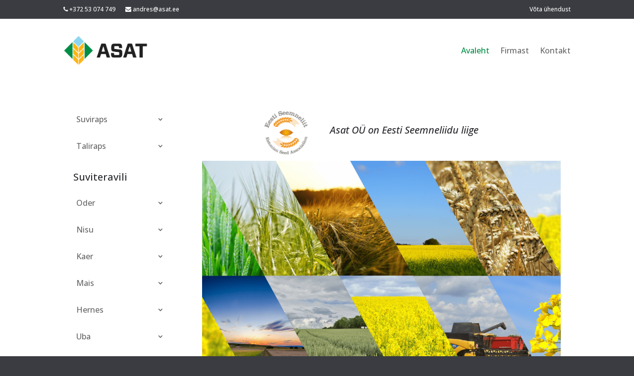

--- FILE ---
content_type: text/html; charset=utf-8
request_url: https://www.google.com/recaptcha/api2/anchor?ar=1&k=6LcrA6QpAAAAAAX-B3XZxhz5E2PVCAhtRc5sA30d&co=aHR0cHM6Ly9hc2F0LmVlOjQ0Mw..&hl=en&v=PoyoqOPhxBO7pBk68S4YbpHZ&size=invisible&anchor-ms=20000&execute-ms=30000&cb=sohw7zbe9lau
body_size: 48910
content:
<!DOCTYPE HTML><html dir="ltr" lang="en"><head><meta http-equiv="Content-Type" content="text/html; charset=UTF-8">
<meta http-equiv="X-UA-Compatible" content="IE=edge">
<title>reCAPTCHA</title>
<style type="text/css">
/* cyrillic-ext */
@font-face {
  font-family: 'Roboto';
  font-style: normal;
  font-weight: 400;
  font-stretch: 100%;
  src: url(//fonts.gstatic.com/s/roboto/v48/KFO7CnqEu92Fr1ME7kSn66aGLdTylUAMa3GUBHMdazTgWw.woff2) format('woff2');
  unicode-range: U+0460-052F, U+1C80-1C8A, U+20B4, U+2DE0-2DFF, U+A640-A69F, U+FE2E-FE2F;
}
/* cyrillic */
@font-face {
  font-family: 'Roboto';
  font-style: normal;
  font-weight: 400;
  font-stretch: 100%;
  src: url(//fonts.gstatic.com/s/roboto/v48/KFO7CnqEu92Fr1ME7kSn66aGLdTylUAMa3iUBHMdazTgWw.woff2) format('woff2');
  unicode-range: U+0301, U+0400-045F, U+0490-0491, U+04B0-04B1, U+2116;
}
/* greek-ext */
@font-face {
  font-family: 'Roboto';
  font-style: normal;
  font-weight: 400;
  font-stretch: 100%;
  src: url(//fonts.gstatic.com/s/roboto/v48/KFO7CnqEu92Fr1ME7kSn66aGLdTylUAMa3CUBHMdazTgWw.woff2) format('woff2');
  unicode-range: U+1F00-1FFF;
}
/* greek */
@font-face {
  font-family: 'Roboto';
  font-style: normal;
  font-weight: 400;
  font-stretch: 100%;
  src: url(//fonts.gstatic.com/s/roboto/v48/KFO7CnqEu92Fr1ME7kSn66aGLdTylUAMa3-UBHMdazTgWw.woff2) format('woff2');
  unicode-range: U+0370-0377, U+037A-037F, U+0384-038A, U+038C, U+038E-03A1, U+03A3-03FF;
}
/* math */
@font-face {
  font-family: 'Roboto';
  font-style: normal;
  font-weight: 400;
  font-stretch: 100%;
  src: url(//fonts.gstatic.com/s/roboto/v48/KFO7CnqEu92Fr1ME7kSn66aGLdTylUAMawCUBHMdazTgWw.woff2) format('woff2');
  unicode-range: U+0302-0303, U+0305, U+0307-0308, U+0310, U+0312, U+0315, U+031A, U+0326-0327, U+032C, U+032F-0330, U+0332-0333, U+0338, U+033A, U+0346, U+034D, U+0391-03A1, U+03A3-03A9, U+03B1-03C9, U+03D1, U+03D5-03D6, U+03F0-03F1, U+03F4-03F5, U+2016-2017, U+2034-2038, U+203C, U+2040, U+2043, U+2047, U+2050, U+2057, U+205F, U+2070-2071, U+2074-208E, U+2090-209C, U+20D0-20DC, U+20E1, U+20E5-20EF, U+2100-2112, U+2114-2115, U+2117-2121, U+2123-214F, U+2190, U+2192, U+2194-21AE, U+21B0-21E5, U+21F1-21F2, U+21F4-2211, U+2213-2214, U+2216-22FF, U+2308-230B, U+2310, U+2319, U+231C-2321, U+2336-237A, U+237C, U+2395, U+239B-23B7, U+23D0, U+23DC-23E1, U+2474-2475, U+25AF, U+25B3, U+25B7, U+25BD, U+25C1, U+25CA, U+25CC, U+25FB, U+266D-266F, U+27C0-27FF, U+2900-2AFF, U+2B0E-2B11, U+2B30-2B4C, U+2BFE, U+3030, U+FF5B, U+FF5D, U+1D400-1D7FF, U+1EE00-1EEFF;
}
/* symbols */
@font-face {
  font-family: 'Roboto';
  font-style: normal;
  font-weight: 400;
  font-stretch: 100%;
  src: url(//fonts.gstatic.com/s/roboto/v48/KFO7CnqEu92Fr1ME7kSn66aGLdTylUAMaxKUBHMdazTgWw.woff2) format('woff2');
  unicode-range: U+0001-000C, U+000E-001F, U+007F-009F, U+20DD-20E0, U+20E2-20E4, U+2150-218F, U+2190, U+2192, U+2194-2199, U+21AF, U+21E6-21F0, U+21F3, U+2218-2219, U+2299, U+22C4-22C6, U+2300-243F, U+2440-244A, U+2460-24FF, U+25A0-27BF, U+2800-28FF, U+2921-2922, U+2981, U+29BF, U+29EB, U+2B00-2BFF, U+4DC0-4DFF, U+FFF9-FFFB, U+10140-1018E, U+10190-1019C, U+101A0, U+101D0-101FD, U+102E0-102FB, U+10E60-10E7E, U+1D2C0-1D2D3, U+1D2E0-1D37F, U+1F000-1F0FF, U+1F100-1F1AD, U+1F1E6-1F1FF, U+1F30D-1F30F, U+1F315, U+1F31C, U+1F31E, U+1F320-1F32C, U+1F336, U+1F378, U+1F37D, U+1F382, U+1F393-1F39F, U+1F3A7-1F3A8, U+1F3AC-1F3AF, U+1F3C2, U+1F3C4-1F3C6, U+1F3CA-1F3CE, U+1F3D4-1F3E0, U+1F3ED, U+1F3F1-1F3F3, U+1F3F5-1F3F7, U+1F408, U+1F415, U+1F41F, U+1F426, U+1F43F, U+1F441-1F442, U+1F444, U+1F446-1F449, U+1F44C-1F44E, U+1F453, U+1F46A, U+1F47D, U+1F4A3, U+1F4B0, U+1F4B3, U+1F4B9, U+1F4BB, U+1F4BF, U+1F4C8-1F4CB, U+1F4D6, U+1F4DA, U+1F4DF, U+1F4E3-1F4E6, U+1F4EA-1F4ED, U+1F4F7, U+1F4F9-1F4FB, U+1F4FD-1F4FE, U+1F503, U+1F507-1F50B, U+1F50D, U+1F512-1F513, U+1F53E-1F54A, U+1F54F-1F5FA, U+1F610, U+1F650-1F67F, U+1F687, U+1F68D, U+1F691, U+1F694, U+1F698, U+1F6AD, U+1F6B2, U+1F6B9-1F6BA, U+1F6BC, U+1F6C6-1F6CF, U+1F6D3-1F6D7, U+1F6E0-1F6EA, U+1F6F0-1F6F3, U+1F6F7-1F6FC, U+1F700-1F7FF, U+1F800-1F80B, U+1F810-1F847, U+1F850-1F859, U+1F860-1F887, U+1F890-1F8AD, U+1F8B0-1F8BB, U+1F8C0-1F8C1, U+1F900-1F90B, U+1F93B, U+1F946, U+1F984, U+1F996, U+1F9E9, U+1FA00-1FA6F, U+1FA70-1FA7C, U+1FA80-1FA89, U+1FA8F-1FAC6, U+1FACE-1FADC, U+1FADF-1FAE9, U+1FAF0-1FAF8, U+1FB00-1FBFF;
}
/* vietnamese */
@font-face {
  font-family: 'Roboto';
  font-style: normal;
  font-weight: 400;
  font-stretch: 100%;
  src: url(//fonts.gstatic.com/s/roboto/v48/KFO7CnqEu92Fr1ME7kSn66aGLdTylUAMa3OUBHMdazTgWw.woff2) format('woff2');
  unicode-range: U+0102-0103, U+0110-0111, U+0128-0129, U+0168-0169, U+01A0-01A1, U+01AF-01B0, U+0300-0301, U+0303-0304, U+0308-0309, U+0323, U+0329, U+1EA0-1EF9, U+20AB;
}
/* latin-ext */
@font-face {
  font-family: 'Roboto';
  font-style: normal;
  font-weight: 400;
  font-stretch: 100%;
  src: url(//fonts.gstatic.com/s/roboto/v48/KFO7CnqEu92Fr1ME7kSn66aGLdTylUAMa3KUBHMdazTgWw.woff2) format('woff2');
  unicode-range: U+0100-02BA, U+02BD-02C5, U+02C7-02CC, U+02CE-02D7, U+02DD-02FF, U+0304, U+0308, U+0329, U+1D00-1DBF, U+1E00-1E9F, U+1EF2-1EFF, U+2020, U+20A0-20AB, U+20AD-20C0, U+2113, U+2C60-2C7F, U+A720-A7FF;
}
/* latin */
@font-face {
  font-family: 'Roboto';
  font-style: normal;
  font-weight: 400;
  font-stretch: 100%;
  src: url(//fonts.gstatic.com/s/roboto/v48/KFO7CnqEu92Fr1ME7kSn66aGLdTylUAMa3yUBHMdazQ.woff2) format('woff2');
  unicode-range: U+0000-00FF, U+0131, U+0152-0153, U+02BB-02BC, U+02C6, U+02DA, U+02DC, U+0304, U+0308, U+0329, U+2000-206F, U+20AC, U+2122, U+2191, U+2193, U+2212, U+2215, U+FEFF, U+FFFD;
}
/* cyrillic-ext */
@font-face {
  font-family: 'Roboto';
  font-style: normal;
  font-weight: 500;
  font-stretch: 100%;
  src: url(//fonts.gstatic.com/s/roboto/v48/KFO7CnqEu92Fr1ME7kSn66aGLdTylUAMa3GUBHMdazTgWw.woff2) format('woff2');
  unicode-range: U+0460-052F, U+1C80-1C8A, U+20B4, U+2DE0-2DFF, U+A640-A69F, U+FE2E-FE2F;
}
/* cyrillic */
@font-face {
  font-family: 'Roboto';
  font-style: normal;
  font-weight: 500;
  font-stretch: 100%;
  src: url(//fonts.gstatic.com/s/roboto/v48/KFO7CnqEu92Fr1ME7kSn66aGLdTylUAMa3iUBHMdazTgWw.woff2) format('woff2');
  unicode-range: U+0301, U+0400-045F, U+0490-0491, U+04B0-04B1, U+2116;
}
/* greek-ext */
@font-face {
  font-family: 'Roboto';
  font-style: normal;
  font-weight: 500;
  font-stretch: 100%;
  src: url(//fonts.gstatic.com/s/roboto/v48/KFO7CnqEu92Fr1ME7kSn66aGLdTylUAMa3CUBHMdazTgWw.woff2) format('woff2');
  unicode-range: U+1F00-1FFF;
}
/* greek */
@font-face {
  font-family: 'Roboto';
  font-style: normal;
  font-weight: 500;
  font-stretch: 100%;
  src: url(//fonts.gstatic.com/s/roboto/v48/KFO7CnqEu92Fr1ME7kSn66aGLdTylUAMa3-UBHMdazTgWw.woff2) format('woff2');
  unicode-range: U+0370-0377, U+037A-037F, U+0384-038A, U+038C, U+038E-03A1, U+03A3-03FF;
}
/* math */
@font-face {
  font-family: 'Roboto';
  font-style: normal;
  font-weight: 500;
  font-stretch: 100%;
  src: url(//fonts.gstatic.com/s/roboto/v48/KFO7CnqEu92Fr1ME7kSn66aGLdTylUAMawCUBHMdazTgWw.woff2) format('woff2');
  unicode-range: U+0302-0303, U+0305, U+0307-0308, U+0310, U+0312, U+0315, U+031A, U+0326-0327, U+032C, U+032F-0330, U+0332-0333, U+0338, U+033A, U+0346, U+034D, U+0391-03A1, U+03A3-03A9, U+03B1-03C9, U+03D1, U+03D5-03D6, U+03F0-03F1, U+03F4-03F5, U+2016-2017, U+2034-2038, U+203C, U+2040, U+2043, U+2047, U+2050, U+2057, U+205F, U+2070-2071, U+2074-208E, U+2090-209C, U+20D0-20DC, U+20E1, U+20E5-20EF, U+2100-2112, U+2114-2115, U+2117-2121, U+2123-214F, U+2190, U+2192, U+2194-21AE, U+21B0-21E5, U+21F1-21F2, U+21F4-2211, U+2213-2214, U+2216-22FF, U+2308-230B, U+2310, U+2319, U+231C-2321, U+2336-237A, U+237C, U+2395, U+239B-23B7, U+23D0, U+23DC-23E1, U+2474-2475, U+25AF, U+25B3, U+25B7, U+25BD, U+25C1, U+25CA, U+25CC, U+25FB, U+266D-266F, U+27C0-27FF, U+2900-2AFF, U+2B0E-2B11, U+2B30-2B4C, U+2BFE, U+3030, U+FF5B, U+FF5D, U+1D400-1D7FF, U+1EE00-1EEFF;
}
/* symbols */
@font-face {
  font-family: 'Roboto';
  font-style: normal;
  font-weight: 500;
  font-stretch: 100%;
  src: url(//fonts.gstatic.com/s/roboto/v48/KFO7CnqEu92Fr1ME7kSn66aGLdTylUAMaxKUBHMdazTgWw.woff2) format('woff2');
  unicode-range: U+0001-000C, U+000E-001F, U+007F-009F, U+20DD-20E0, U+20E2-20E4, U+2150-218F, U+2190, U+2192, U+2194-2199, U+21AF, U+21E6-21F0, U+21F3, U+2218-2219, U+2299, U+22C4-22C6, U+2300-243F, U+2440-244A, U+2460-24FF, U+25A0-27BF, U+2800-28FF, U+2921-2922, U+2981, U+29BF, U+29EB, U+2B00-2BFF, U+4DC0-4DFF, U+FFF9-FFFB, U+10140-1018E, U+10190-1019C, U+101A0, U+101D0-101FD, U+102E0-102FB, U+10E60-10E7E, U+1D2C0-1D2D3, U+1D2E0-1D37F, U+1F000-1F0FF, U+1F100-1F1AD, U+1F1E6-1F1FF, U+1F30D-1F30F, U+1F315, U+1F31C, U+1F31E, U+1F320-1F32C, U+1F336, U+1F378, U+1F37D, U+1F382, U+1F393-1F39F, U+1F3A7-1F3A8, U+1F3AC-1F3AF, U+1F3C2, U+1F3C4-1F3C6, U+1F3CA-1F3CE, U+1F3D4-1F3E0, U+1F3ED, U+1F3F1-1F3F3, U+1F3F5-1F3F7, U+1F408, U+1F415, U+1F41F, U+1F426, U+1F43F, U+1F441-1F442, U+1F444, U+1F446-1F449, U+1F44C-1F44E, U+1F453, U+1F46A, U+1F47D, U+1F4A3, U+1F4B0, U+1F4B3, U+1F4B9, U+1F4BB, U+1F4BF, U+1F4C8-1F4CB, U+1F4D6, U+1F4DA, U+1F4DF, U+1F4E3-1F4E6, U+1F4EA-1F4ED, U+1F4F7, U+1F4F9-1F4FB, U+1F4FD-1F4FE, U+1F503, U+1F507-1F50B, U+1F50D, U+1F512-1F513, U+1F53E-1F54A, U+1F54F-1F5FA, U+1F610, U+1F650-1F67F, U+1F687, U+1F68D, U+1F691, U+1F694, U+1F698, U+1F6AD, U+1F6B2, U+1F6B9-1F6BA, U+1F6BC, U+1F6C6-1F6CF, U+1F6D3-1F6D7, U+1F6E0-1F6EA, U+1F6F0-1F6F3, U+1F6F7-1F6FC, U+1F700-1F7FF, U+1F800-1F80B, U+1F810-1F847, U+1F850-1F859, U+1F860-1F887, U+1F890-1F8AD, U+1F8B0-1F8BB, U+1F8C0-1F8C1, U+1F900-1F90B, U+1F93B, U+1F946, U+1F984, U+1F996, U+1F9E9, U+1FA00-1FA6F, U+1FA70-1FA7C, U+1FA80-1FA89, U+1FA8F-1FAC6, U+1FACE-1FADC, U+1FADF-1FAE9, U+1FAF0-1FAF8, U+1FB00-1FBFF;
}
/* vietnamese */
@font-face {
  font-family: 'Roboto';
  font-style: normal;
  font-weight: 500;
  font-stretch: 100%;
  src: url(//fonts.gstatic.com/s/roboto/v48/KFO7CnqEu92Fr1ME7kSn66aGLdTylUAMa3OUBHMdazTgWw.woff2) format('woff2');
  unicode-range: U+0102-0103, U+0110-0111, U+0128-0129, U+0168-0169, U+01A0-01A1, U+01AF-01B0, U+0300-0301, U+0303-0304, U+0308-0309, U+0323, U+0329, U+1EA0-1EF9, U+20AB;
}
/* latin-ext */
@font-face {
  font-family: 'Roboto';
  font-style: normal;
  font-weight: 500;
  font-stretch: 100%;
  src: url(//fonts.gstatic.com/s/roboto/v48/KFO7CnqEu92Fr1ME7kSn66aGLdTylUAMa3KUBHMdazTgWw.woff2) format('woff2');
  unicode-range: U+0100-02BA, U+02BD-02C5, U+02C7-02CC, U+02CE-02D7, U+02DD-02FF, U+0304, U+0308, U+0329, U+1D00-1DBF, U+1E00-1E9F, U+1EF2-1EFF, U+2020, U+20A0-20AB, U+20AD-20C0, U+2113, U+2C60-2C7F, U+A720-A7FF;
}
/* latin */
@font-face {
  font-family: 'Roboto';
  font-style: normal;
  font-weight: 500;
  font-stretch: 100%;
  src: url(//fonts.gstatic.com/s/roboto/v48/KFO7CnqEu92Fr1ME7kSn66aGLdTylUAMa3yUBHMdazQ.woff2) format('woff2');
  unicode-range: U+0000-00FF, U+0131, U+0152-0153, U+02BB-02BC, U+02C6, U+02DA, U+02DC, U+0304, U+0308, U+0329, U+2000-206F, U+20AC, U+2122, U+2191, U+2193, U+2212, U+2215, U+FEFF, U+FFFD;
}
/* cyrillic-ext */
@font-face {
  font-family: 'Roboto';
  font-style: normal;
  font-weight: 900;
  font-stretch: 100%;
  src: url(//fonts.gstatic.com/s/roboto/v48/KFO7CnqEu92Fr1ME7kSn66aGLdTylUAMa3GUBHMdazTgWw.woff2) format('woff2');
  unicode-range: U+0460-052F, U+1C80-1C8A, U+20B4, U+2DE0-2DFF, U+A640-A69F, U+FE2E-FE2F;
}
/* cyrillic */
@font-face {
  font-family: 'Roboto';
  font-style: normal;
  font-weight: 900;
  font-stretch: 100%;
  src: url(//fonts.gstatic.com/s/roboto/v48/KFO7CnqEu92Fr1ME7kSn66aGLdTylUAMa3iUBHMdazTgWw.woff2) format('woff2');
  unicode-range: U+0301, U+0400-045F, U+0490-0491, U+04B0-04B1, U+2116;
}
/* greek-ext */
@font-face {
  font-family: 'Roboto';
  font-style: normal;
  font-weight: 900;
  font-stretch: 100%;
  src: url(//fonts.gstatic.com/s/roboto/v48/KFO7CnqEu92Fr1ME7kSn66aGLdTylUAMa3CUBHMdazTgWw.woff2) format('woff2');
  unicode-range: U+1F00-1FFF;
}
/* greek */
@font-face {
  font-family: 'Roboto';
  font-style: normal;
  font-weight: 900;
  font-stretch: 100%;
  src: url(//fonts.gstatic.com/s/roboto/v48/KFO7CnqEu92Fr1ME7kSn66aGLdTylUAMa3-UBHMdazTgWw.woff2) format('woff2');
  unicode-range: U+0370-0377, U+037A-037F, U+0384-038A, U+038C, U+038E-03A1, U+03A3-03FF;
}
/* math */
@font-face {
  font-family: 'Roboto';
  font-style: normal;
  font-weight: 900;
  font-stretch: 100%;
  src: url(//fonts.gstatic.com/s/roboto/v48/KFO7CnqEu92Fr1ME7kSn66aGLdTylUAMawCUBHMdazTgWw.woff2) format('woff2');
  unicode-range: U+0302-0303, U+0305, U+0307-0308, U+0310, U+0312, U+0315, U+031A, U+0326-0327, U+032C, U+032F-0330, U+0332-0333, U+0338, U+033A, U+0346, U+034D, U+0391-03A1, U+03A3-03A9, U+03B1-03C9, U+03D1, U+03D5-03D6, U+03F0-03F1, U+03F4-03F5, U+2016-2017, U+2034-2038, U+203C, U+2040, U+2043, U+2047, U+2050, U+2057, U+205F, U+2070-2071, U+2074-208E, U+2090-209C, U+20D0-20DC, U+20E1, U+20E5-20EF, U+2100-2112, U+2114-2115, U+2117-2121, U+2123-214F, U+2190, U+2192, U+2194-21AE, U+21B0-21E5, U+21F1-21F2, U+21F4-2211, U+2213-2214, U+2216-22FF, U+2308-230B, U+2310, U+2319, U+231C-2321, U+2336-237A, U+237C, U+2395, U+239B-23B7, U+23D0, U+23DC-23E1, U+2474-2475, U+25AF, U+25B3, U+25B7, U+25BD, U+25C1, U+25CA, U+25CC, U+25FB, U+266D-266F, U+27C0-27FF, U+2900-2AFF, U+2B0E-2B11, U+2B30-2B4C, U+2BFE, U+3030, U+FF5B, U+FF5D, U+1D400-1D7FF, U+1EE00-1EEFF;
}
/* symbols */
@font-face {
  font-family: 'Roboto';
  font-style: normal;
  font-weight: 900;
  font-stretch: 100%;
  src: url(//fonts.gstatic.com/s/roboto/v48/KFO7CnqEu92Fr1ME7kSn66aGLdTylUAMaxKUBHMdazTgWw.woff2) format('woff2');
  unicode-range: U+0001-000C, U+000E-001F, U+007F-009F, U+20DD-20E0, U+20E2-20E4, U+2150-218F, U+2190, U+2192, U+2194-2199, U+21AF, U+21E6-21F0, U+21F3, U+2218-2219, U+2299, U+22C4-22C6, U+2300-243F, U+2440-244A, U+2460-24FF, U+25A0-27BF, U+2800-28FF, U+2921-2922, U+2981, U+29BF, U+29EB, U+2B00-2BFF, U+4DC0-4DFF, U+FFF9-FFFB, U+10140-1018E, U+10190-1019C, U+101A0, U+101D0-101FD, U+102E0-102FB, U+10E60-10E7E, U+1D2C0-1D2D3, U+1D2E0-1D37F, U+1F000-1F0FF, U+1F100-1F1AD, U+1F1E6-1F1FF, U+1F30D-1F30F, U+1F315, U+1F31C, U+1F31E, U+1F320-1F32C, U+1F336, U+1F378, U+1F37D, U+1F382, U+1F393-1F39F, U+1F3A7-1F3A8, U+1F3AC-1F3AF, U+1F3C2, U+1F3C4-1F3C6, U+1F3CA-1F3CE, U+1F3D4-1F3E0, U+1F3ED, U+1F3F1-1F3F3, U+1F3F5-1F3F7, U+1F408, U+1F415, U+1F41F, U+1F426, U+1F43F, U+1F441-1F442, U+1F444, U+1F446-1F449, U+1F44C-1F44E, U+1F453, U+1F46A, U+1F47D, U+1F4A3, U+1F4B0, U+1F4B3, U+1F4B9, U+1F4BB, U+1F4BF, U+1F4C8-1F4CB, U+1F4D6, U+1F4DA, U+1F4DF, U+1F4E3-1F4E6, U+1F4EA-1F4ED, U+1F4F7, U+1F4F9-1F4FB, U+1F4FD-1F4FE, U+1F503, U+1F507-1F50B, U+1F50D, U+1F512-1F513, U+1F53E-1F54A, U+1F54F-1F5FA, U+1F610, U+1F650-1F67F, U+1F687, U+1F68D, U+1F691, U+1F694, U+1F698, U+1F6AD, U+1F6B2, U+1F6B9-1F6BA, U+1F6BC, U+1F6C6-1F6CF, U+1F6D3-1F6D7, U+1F6E0-1F6EA, U+1F6F0-1F6F3, U+1F6F7-1F6FC, U+1F700-1F7FF, U+1F800-1F80B, U+1F810-1F847, U+1F850-1F859, U+1F860-1F887, U+1F890-1F8AD, U+1F8B0-1F8BB, U+1F8C0-1F8C1, U+1F900-1F90B, U+1F93B, U+1F946, U+1F984, U+1F996, U+1F9E9, U+1FA00-1FA6F, U+1FA70-1FA7C, U+1FA80-1FA89, U+1FA8F-1FAC6, U+1FACE-1FADC, U+1FADF-1FAE9, U+1FAF0-1FAF8, U+1FB00-1FBFF;
}
/* vietnamese */
@font-face {
  font-family: 'Roboto';
  font-style: normal;
  font-weight: 900;
  font-stretch: 100%;
  src: url(//fonts.gstatic.com/s/roboto/v48/KFO7CnqEu92Fr1ME7kSn66aGLdTylUAMa3OUBHMdazTgWw.woff2) format('woff2');
  unicode-range: U+0102-0103, U+0110-0111, U+0128-0129, U+0168-0169, U+01A0-01A1, U+01AF-01B0, U+0300-0301, U+0303-0304, U+0308-0309, U+0323, U+0329, U+1EA0-1EF9, U+20AB;
}
/* latin-ext */
@font-face {
  font-family: 'Roboto';
  font-style: normal;
  font-weight: 900;
  font-stretch: 100%;
  src: url(//fonts.gstatic.com/s/roboto/v48/KFO7CnqEu92Fr1ME7kSn66aGLdTylUAMa3KUBHMdazTgWw.woff2) format('woff2');
  unicode-range: U+0100-02BA, U+02BD-02C5, U+02C7-02CC, U+02CE-02D7, U+02DD-02FF, U+0304, U+0308, U+0329, U+1D00-1DBF, U+1E00-1E9F, U+1EF2-1EFF, U+2020, U+20A0-20AB, U+20AD-20C0, U+2113, U+2C60-2C7F, U+A720-A7FF;
}
/* latin */
@font-face {
  font-family: 'Roboto';
  font-style: normal;
  font-weight: 900;
  font-stretch: 100%;
  src: url(//fonts.gstatic.com/s/roboto/v48/KFO7CnqEu92Fr1ME7kSn66aGLdTylUAMa3yUBHMdazQ.woff2) format('woff2');
  unicode-range: U+0000-00FF, U+0131, U+0152-0153, U+02BB-02BC, U+02C6, U+02DA, U+02DC, U+0304, U+0308, U+0329, U+2000-206F, U+20AC, U+2122, U+2191, U+2193, U+2212, U+2215, U+FEFF, U+FFFD;
}

</style>
<link rel="stylesheet" type="text/css" href="https://www.gstatic.com/recaptcha/releases/PoyoqOPhxBO7pBk68S4YbpHZ/styles__ltr.css">
<script nonce="fLzBtRmWKP6IqmsWfxBCkw" type="text/javascript">window['__recaptcha_api'] = 'https://www.google.com/recaptcha/api2/';</script>
<script type="text/javascript" src="https://www.gstatic.com/recaptcha/releases/PoyoqOPhxBO7pBk68S4YbpHZ/recaptcha__en.js" nonce="fLzBtRmWKP6IqmsWfxBCkw">
      
    </script></head>
<body><div id="rc-anchor-alert" class="rc-anchor-alert"></div>
<input type="hidden" id="recaptcha-token" value="[base64]">
<script type="text/javascript" nonce="fLzBtRmWKP6IqmsWfxBCkw">
      recaptcha.anchor.Main.init("[\x22ainput\x22,[\x22bgdata\x22,\x22\x22,\[base64]/[base64]/[base64]/[base64]/[base64]/[base64]/[base64]/[base64]/[base64]/[base64]\\u003d\x22,\[base64]\x22,\x22aQUDw4nCsFjChGo2LmLDqUTCqcKVw4DDlsOYw4LCv1VBwpvDhHnDv8O4w5DDhUFZw7t2FsOIw4bCsn00wpHDkcK+w4R9wr3DsGjDuGzDpnHClMOywoHDuirDt8KaYcOeeA/DsMOqfsK3CG9beMKmccOHw67DiMK5S8KowrPDgcKcZcOAw6lKw6bDj8Kcw5Z2CW7Cv8Oow5VQeMOCY3jDusOTEgjCjDc1ecOEGHrDuTQsGcO0G8Omc8KjZm0iUSkyw7nDnVESwpUdD8Odw5XCncONw7Vew7xbwq3Cp8ONHMOpw5xlWgLDv8O/GsOywoscw5gKw5bDosOnwq0LwprDgsKdw71hw6rDncKvwp7CsMKXw6tTDk7DisOKC8O7wqTDjGBrwrLDg1l+w64Pw6wOMsK6w6AOw6x+w4DCqg5NwrfCmcOBZELCggkCDwUUw75aNsK8UwEzw51Mw5zDksO9J8KjasOhaTjDncKqaQnCt8KuLn4CB8O0w5/DnTrDg2MpJ8KBU33Ci8K+XRUIbMOgw4bDosOWDU95worDuBnDgcKVwr/Cn8Okw5wZwqjCphYow6RNwohdw6kjeiDCr8KFwqkOwoVnF2cmw64UP8Ozw7/[base64]/[base64]/DhcO0BgjCtGPCm8O1w4nDqhfDg8OOw4tRUznCtG91Dl7CocKiZWdvw4/CksKMeWNNd8KIYGHDhcK4XG/DmsKCwqhCP1FvJsO6C8K7KjtCHX3Dtl/CsioKw7XDn8KEwpdJVjbClmBqIsKhw7LCmQrCjVPCqMKhVMKIwpoRLsKZZ35vw7x7DsOPAjVfwp7DrEEheEh2w5bDjmh+wpsXw4w2QnA0TMKvwqZrw6htUMKDw4MTMcKzKsKzGi/DgsOyPgVmw7bCgMOdcEUMBXbDqMObw4JTPWMQw7wowoTDuMK/[base64]/[base64]/wrJMwpMwdsKoE8KhDQZtwrXDl8Ozw5rDhnTDpDIEwr7DsFcWGsOUJEAdw6wtwrR/KDrDvUdUw4hcwpXCt8K/[base64]/DuCPDqMO5wrvCkcOxM8OeYMOqL8Okw4nCjUvDjFF2wr7ChH9nFRhxwrgLSWMLwrvCpHDDm8KaA8OpTcOaUsO3wovCmMO9QcO1wovDucOhPcOewq3DlsOaJGfCki/[base64]/CrkfClh/CmHPDoEMMw4IYA8OYZ8Kjw6wKccKuwpXChcOxw7VEEwnCosOqH0JBMcOmZMO/CwHCrEHCs8O/w40pNhnCniUwwqYcSMOeUBoqwqLCp8KVc8KZwqHClAV7FsKpUkQidMKsRA/DgcKbNXPDlcKJwq1mUcKew4bDl8OcE1oxQxfDhns1SMObTArCk8OLwpfDk8OAUMKEw6F2SMKzfMKccUcNHyDDniNtw4AUwrjDp8OYCcOfS8O1dXh3XjrCoyEfworCp2zCswV5S2Ufw5BiVMKbw6FbUSjDkcOdIcKcVcOaFMKjfmQCSB/[base64]/[base64]/wpBvw6YTw5sRwqx1wqk9w610W8KYI1o5wqvCvMOkwqDCv8Kdfj0twp3ClsO/[base64]/Cix3CucOZO8KzT2FbWMKcXMKyw4/Do1TCpcKWS8OCw4fCm8OSwo5eIQXCt8K5w4N5w7/Dq8OhF8KLS8KcwrLDr8OSwphrb8OQf8OGDsOqw7JBw5dCchtgQ0vDlMK4EXvCvcOBw7hNwrLCmcKpZT/DoHFow6TCswQ8GnYtFMK8UsKjS014w4PDpydWw47Cn3MFBMOMNDjDicOkwpB7woBVwpUJw77CmcKHwoHDtk7Cmm1kw7J4bMKbTG/DpMOOMMOxFjXDuxwCw5/[base64]/[base64]/[base64]/G8K+Z8OifcODw7EwworDvMOYHsK2EsO/w4p3YzR1w4M5wrlyJCIFBlnCp8KucFbDi8K5worCuyvDt8KjwqPDmDw7eE0hw6jDs8OPETorw6dIbzsqOkXDiQx5w5DDscKvER9kZ3ZSw4XDpxbDmz7Ct8KNwo7DthBBwoZdw7Y/csOew6TDjyBFwpEFW1dCw7EAF8OFHA/DqTwxw5wfw5zCtAlGERMHwrZCM8KNF1R4c8KMccOsEFVkw5vDqsKtwq9+CHvCqRrDpmrDlREdGwfClm3CrMKyKcOowpcRcgwqw4o/[base64]/CgMOBY8Kxw7caw7/Dj8O7w63ChcKsAcOpwp1Pw6zCnBrCpcOswq/DqMKfw6hPwr1cQVFVwqtvAsOrGMOzwoMMw43CosOQw6dmCh/Ci8KJw6nColHCpMKUXcOxwqjDlcOaw4XCh8KMw7zDjyc7LkYkB8OMbinDlyHCkEQTV18xcsOTw5jDkcKbUMKxw7RvFsKbA8KGwoMUwowpQMKTw4UqwrrCnAc3eWBHw6LCmW3CpMKZZFPDucK1wpEZw4rCsSPDq0Maw5QkWcOJwoAcw44aLn/DjcKKw6Mzw6XCrzvCnykvQ3LCtcOuEyFxwp8swrMpX2XChE7DosKfwr9/w5LDmRJgw7MowqYZGFzCvMKcwpIkw5oNwpZ6w5ZSw7RCwrUdYSsww5zDuy3DhMKQwr3CvkkjOMKew5fDi8KiAG0XHxjDmcKGIAvDpcO0YMOawrbCoANWXcKjwqQNAcOjwp1xZ8KDL8K5R25/[base64]/DuMOnAMKZHcO8KsOyQcK/MMKsw7PCl8K2T8OFeClbwobDtMKgGcK2X8O0aCTDiDPCk8O6w5DDrcO9OiB5w4vDqcKbwolzw4rCocOCw5bDi8K/[base64]/[base64]/[base64]/Drl8pMyPDrjjDoykhwqorKQQpQ2ocaCHCiMK/UsOhBcKZwobDnyLClCXDs8KYwpzDiWlTw5XCgMO4w7klJMKDS8K/[base64]/CkcKpGW/DvRzCiVDDusKrwovDjR/[base64]/[base64]/DiwwEDGFlbmolw6LDhsKfw4Q6XcOvMzEVbB1+TMKsI1B5Nz9EAzNfwpYpUMO5w7EmwqjCtMOLw79KZSJpK8KAw5xzwonDtcOoHsOEaMOTw6rCocOGD1UcwpnCn8KQC8KgbsOgwpnCn8OCw4hBbG4ZfMKjBjdeHAcPwrrDqcOoRmVQFXtRPsO+wplSw4Q/w5M0w798w6XCq2RpOMObwrVeQcOnwovCmy4Lw5XDmH7CssKCdmbChMOkTS8ow61zw6NBw4pKBsKsfsO8eWfChMOPKsK7AwIYZMOrwoxzw6RjKcOuRScvwpbCszA/HMK4L1DDtFfDocKew67CpXlAZMK+H8KleTjDq8OCLwDCg8Odd0TCp8KUYU3Ck8KYYS/CqhDDlSrCvA/Dj1XDnCdrwpjCq8O+R8KVw6cnwqxBw4fCucKnO1B7Fi91wrPDicKGw5YkwqzDomHDgywRPhnCnMOGXEPDscKbKR/DrcKlYgjCgjTDr8KVDT/Cn1rDssKfwrYtdMKNBww6w5tcw4jDn8KPw5Y1DTwAwqLDucK6GMKWwo3DtcO0wrhgwpQ2bgNbEVzDm8K0SDvDicKCwqzDm0HCpSPCjsKUD8K5w4NZwq3ColZ0ODsOwrbCjxHDh8K2w5/[base64]/CqMKow4JWwp48CMKvTjNFwrrCusOwQCthXT3Co8KtOkHDl0Bja8OdDMKjelgowqbDgsKcwrzCoD1fasOAw5DDncKLw4sfwo9aw4NSw6XCkcOFe8OjfsONwqcWwqYQBMKsNUolw5XDsR8+w7/CjRwNwrXCjnLClFI6w5zChcOTwqNnEgPDu8KVwqEgEcO7a8Kkw6glKsOZFGJ6a1XDicKyRMO4HMOKNV1ZWsK8K8KGG1Q5EyzDrcOawoRuX8O0Xnw+KUZSw4rClsOrUUXDnRDDtTPDmSLCnMK1woUWPsOOw5vCu2/CgMOJbyfDpRU4CRRBasKracKhSgTCuAtyw7cRLi3DpsKyw6fCsMOiJCQbw7rDqmVgZgXChcKCwp/[base64]/[base64]/wrXDswlPPUnCm8O7clY6aS1ewo/DgWh1ICQUwqRJEMO9wqUYVMKxwqcXw4E/[base64]/Clh/Cr8OUwo3DgU0Xw6zDnhLCvwvDnsOKUXbCsU1Yw6XDmxJnw4LCo8KKw6LDkB/[base64]/CuMKJwqDDsMO+w6HCvlDDvcOBw6vCiVTDj8Kiw7bCnMOiwrIEODXCm8K9w6/CmsKaKSsFWnfDq8O4wokpNcOEJcONw7FIe8KQw6RjwpbDuMOEw5/DncK/wpzCgmDDhg7CqFvDocOFUsKPZcKydMO3wqTDoMOIICTCr0Nrw6I3wqkcw6jCt8Kdwr17wpzClGo5Uks9wqEXw7LDqBnCmkZ9wqfCmCptb37CimxEwozCiCvDvcOJd35vHcOKw77CnMOjw7wEO8Khw6jClgbCmiXDpwAYw7l3SW0kw5lOwr0Fw4ZzKcKwbw/DoMOfVC3Dq23CrA/CoMKbS2IZwqbCncOoeGHDmsKeaMKRwqQwXcOWw6ERaGRlHSEjwojCpcONQsK8w47DscOmZcKXw6hgcMO7CmjDvmrDjlHDn8ONwpbCtVcRwpdqSsKXMcKLS8KoNMOeAAbChcKIw5UJFizCsB96w4XDkyJTwrMYQ3EKwqkew5xGw7fCvcK/Y8K3TQ0Hw64bN8KlwofCq8OuWnnCkk0tw7oZw4nDpcKcGG7DlsK/aFjCscO1w6HDtcOswqbDr8OdUsOTLkbDkcKQFMKiwr8nbjPDvMOCwrd9V8KZwofDoxgpWMOOecKkw7vCjsK1EAbCtcOlQcKiw43DgFfChULCrcKNMQQfw7jDhsOvRX4ewppAwr4/A8OFwq1oKcKOwprDiCbChxYmTsKvw4nClgtYw4nCmydUw61Kw58zw6x9K1zDiTvCrkfDmsOsasO5CcKfw6DClMKywowRwojDt8KzScOZw4ACw6l5Zw4/MzEBwpnCgsKiA1bDnMObTMKIDsOfWF/Ck8Kyw4DDl0hvfnzDtMOJWcO0wpZ7RB7DmhlEwo/DuGvCiX/[base64]/DicKuZD3ChX3DmsKYOsKAJVDDvsOsw43Dh8OSH1DDjW0swqYJw7HCkHdCwrIJGDLDicKdX8ONwrrCp2M2wqEiJmTDkijCoFAWPMOlHU/[base64]/DlMK/w5DDssOMcwAnO8ORdFPCmyYZw6bCu8KmBcORw6rDrynCpjjCvW3DtC7CvsO+w7HDncKcw4IxwoLDhUnDlcKSPwV9w5cOwpbDlMOGwojCq8O4wolNwrfDvsO4KWbDuUPCqVF0P8ObXcO9FzMlbgjDjncBw5ULwrzDqWQEwrUbw7ZKWU7DrMKWw5jDgsOWbsK/CcOMcgLDtn7DiRTCu8KlNyfDgMKAPWwcw4DCsDfCncKnwpfCnznCkA9+wrVOdsKZZnU9w5kkAybDn8Knw61Lwo83QizCqkFmwqp3wqvDgGfCpcKYw71SNxXDlDnCvMKkHcKaw79ww6ggPcOhw5nCiVbCoTLDlMOLaMOiFGnDsDUDDMO1ZCUww4fCjMO/egPDmcKUw4ZMYDXDs8K/w5jDqsOhw4hwEVDDlSPCh8KzJntRMMODMcKRw6bCjMOjO3sjwrMHw6/CoMOnccKvVsO8wrx9TRnCqnEOZsOFw493w5XDv8O0acK/wqjDtQd4X2DDm8KYw7jCtR/[base64]/DoUDDk2XDgcOfwo7Dm1XCscK6w4zDscKtE3hKVMKiwpXCsMOJckvDsEzClMKackHCs8KmdMOkwrbDoGHCjcOnw5/[base64]/[base64]/CvjTCkcK/w7nCnT7ClcOfw6vDvsO6w6Rtw7B0VMOrTDrCmcKIwp3Cj0fCtcOGw7jDpxocJMODwqjDnRbCmm3Ci8KpC1rDphrCo8OMQ3HCq10wWMKQwrPDuQ0tXDHCqMKsw5AYUn8ewq/DuSDDhmlfDVFow6DCpSUOWiRpKAnCm3xmw5jDvnzDgi7DkcKcwovDmXkWwrVNSsOfw6rDpMKOwqHDsWkyw615w7/DisOBH0Miw5XCrMKpwqbCiQPCn8OTGDplwodTaQ0bw6vDqT0lw75/w7wKA8K7WR4TwrROesOSw65UNcKIwqbCpsKHw5U2w7bCt8OlfMKsw6zCosOEBsOcb8K/woc0wpXDjCwXKFXCiQoeGh/DjMKAwpHDm8KMwoHCn8OZwp3CvlB8w7/DnsKJw7nDgDBMLcO6WTcVbTzDjyrDsFTCr8KsdsONZBoWM8Oyw5p3dcKrNMOxw7QsRsKwwrbDtcO6wqAeQi07UlN9wozCiAdZLcK8ew7DgcOCZAvDkC/CqcKzw4oxw5jDp8Odwoc6QcKKw5sPwr7Cu0TCmMKDwqgwQcOHRTLDhcOPbCV1wqYPaTfDicKJw5zDlMOSwowaT8O7Dh8XwroEwp5Kw7DDtE49BcOwwovDssOOw4zCu8Kvw5LDiQEsw7/ClsO1w68lE8KRwoMiw5nDqFjDhMKewqbCqCQqw5dEwo/ChCLCjsKUwrhIcMOcwofDmMOsLgfCqB5Ewr/CtW9ZbsOPwpoeZHrDi8KZaH/CusOnCcKcFsOIFMKJA3HCh8OLwpHClcKow7bCuyxfw4R1w4lnwrM+Y8KXw6gGCmXCrsObXG/[base64]/DcKnwoded8OEST5IwrRjwqXDvjHDpXgwLH/Di2XDthBww4QRw6PCo2YIw7/Do8KdwqE9JXXDjEvDr8OAA3nDpMOxwok1E8OxwpbDnBw8w6w0wpvDlcOKwpQuw5BRPn3CkC0sw69Gwq/DssO9K3vDgkMHO2HCh8K8wptow5fCnALDlsOLw4DCmsOBAXI0woZuw5QMP8O+ccKew4/DscOjwprCvMO4w40eVmTCn2UODE5cwqNUH8KZw7d7wqNXwqPDkMKcasOhJAHCgz7Dom7Cv8KzSR8Mw53ChMO9fX7DkmEdwqrClsKsw5HDuHcvw6UJJjHDuMOvw4Z5w7xqwpRmw7HChSXDrMKIWiLDuis+MDXClMOuw7/Cl8KwUHlHw5/DssKuwrV4w6c5w45AAgDDk0XDvsKkw6nDjsKSw5w+w7fCkG/CrFMYw6vCucOWUVlSwoMHw6DCgD1WVMKfDsO+W8OdFMKywrTDumPDsMOiw4LDsnM0DsKgKMOdI3bDsi1/[base64]/CjlBRXMOuecK7CsK/QmTDisKqwrFhw5LDuMO7wr/Cr8O1wonCrMOgwq3DosOTw4Udc34xS2/CgsKyF3lcwrUnw7wOw4PCmg3ChMO6JFvCjSvCmHXCskN6dAHDhwlNVDUaw58Pw6M/TQvDi8Ozw5DDlsOUFw1Qw5ZBJsKMw6wXwpNOcMO9w4HChB5nw7Bjwr3CoXRDw5xgwoPDtDPDknXCjcOSw6DCmMKeNsOvworDonM/[base64]/DpcKYM8O/LMO9w6/CiRY6dMOKfcOLwqdYw65dw4Rfw71dc8OcOGDDgWxbw75HOWdDV0/ClsODw4Ujb8OQwr3Do8O8w4cGQWRIHMOaw4B+w5hzJwwpQWDCvcObOHTDlMK5woc/UmvDvcKxwrzDvzDDq1nDocK+aFHDqys2PGfDrMObwrvDlsOzacOcTHJaw6R8wr7Co8Orw6PDjwgeYGZdDwxQw4hIwpNtw4whcsKxwqJqwpApwofCu8O9HsKXADc+RD/[base64]/[base64]/CnsOOZ8OyB8KlY8OwWMOeM8OcwqTCiV3Cp8OOwp/CkG/[base64]/DrcKdEcKdNsKew7h/[base64]/Dv8KMw6LDhkIywqECD30Hw7bDuW7CpcOIw5s3w5RaBFPDvMOuScOyfA4GAcOPw5jClmnDs2jCkcKnKsK/w695wpHCuQQ0wqAnwqXDvsO/[base64]/dcOUDTNYw7jCtELCicKNw69wwqnCpcKGwpLChcKww419wo/Drl0Pw4/DnMKAwrPCtsOKw5HCqB0zwo8tw6/DrMOGw4zDsm/Di8KDw6wfCH8uImTCtWpJQ07DkyPCrlcYU8Kdwr7Co1rCj0d0IcKSw4cSFcKDAVvCgsKvwo1IAsOLDw/CqcOGwofDg8Ozwo3Cny7Ct14BbCEsw6fCscOGKsKRYWRcI8Kgw4hNw5nCmMO9woXDhsKCwqfDosK5AEPCgXINwplpw5rDv8KsVgLCvQEWwqsRw6jDusOqw7DCp3MXwonCjRUAw6ReFl7CisKPwr3CksOyLD5ISUBJwrDDhsOIPV3DoTdOw7fCqURbwqzDkcOZQEjCmz/[base64]/w7tgw6jDsBEzw5gFXkIxS8O/wqsKKMKYHF5IwqbCpMODwogJwpwlw7IuH8OOwobChMO8FcKtam9kwpXCosOVw7/Dv0fCgibDu8KOd8O6HV8gw7zCocK9wogCFF4ywprCu0nCpsOQU8KjwqtobA7ChR7Cij9WwpATXxpfw6YOwrzCpsKUQGHDqHHCsMOYYxrCgTrDlcOhwqthwrfDmMOCEE/DimE2NgHDi8Opwr7DoMOOwoZkV8OhRsKuwoFiXSgZV8OywrECw7JQFVsaBQUWYsOdwokYfgctVHXChcOfIsOlwqjDqULDucK0cDvCswvCr3JBQMOPw4olw4/CjMK4wqp2w6Z1w4o+DkIiIUdTKlvCnsK4acKLHBEQN8OWwpsvT8ODwo9TU8KtCn9Qw492VsOewoXCq8KsYBV7w4l9wrLDn0jCjMKqw7I9Dz7CucOgw5/CsyA3B8KbworCjWjDk8OawooBw6QPZ2XCpsK4wo/DqSXCmcOCXcKfH1RuwrDCtGIaJnVDwpZgw53DlMO2wpfDh8K5wrjDlGzDhsKYwqMrwp4Xw5lfQcKiw6vCsBrCoAzCkR5FLsK8OcO3GXgnw4oYdsOCwq8ywphfKsKLw4Afw4d1WsOuw4AhJ8OoDcOaw7gKwooWGsO2wrx+Rz5xcX9zwowVIQ/DqHxzwqbDhmfDjMKEOjXCm8KJwpLDsMONwoIywoBHeQ8sRXZHZcK4w4kDaW4fwpNWUsOzwozDkMOoNzvDgMKaw61gBQHCqgIZw4tmwr1mAsKaw57CggoMY8Ohw5puwrjDtQvDjMKHU8KlQMOmG0rCokHChMO+wq/[base64]/[base64]/[base64]/FFzDk8K0W8OiwrdXG8Kew6UawpjDn8KgJcKRw54qw50QScOjWUTCh8Oxwolrw7LCqsKnw7nDgMOtSQrDmsKqHhXCoknCokjCk8K6w4UHTMOUe2ppKg9XGU4Cw5zCvR8Bw6zDtznDiMO/[base64]/CriPCmx/CsHJzwr1EasK2wrdrLgZjHhMhw4hFwoYawrbCt2BRcMO+WMKnRsKdw4DDnXQFOMOfwqTCnsKSw7TCisKbw7/DklN4wp8RPg/Cp8KVw6FhIcOtRy9BwqY+TcOewr7Cjnk9wrrConvDsMOmw7kxPG7DnMKzwoU7WxHDusOPG8KObMOJw51Ow4dtJx/DscOAO8OIFsK2PDnDkF0uwoTClMOaEmPDtWTClHQbw7XCmg8iJ8OiY8OOwrvCkFA3wp3DlUjCtVjCvX/DkXTCp3LDr8KCwpQtd8KwZ1/[base64]/w4nDtcO7HRonSMKyw7/[base64]/[base64]/ChsKGwpRYbMKUUMKbYGcXVcO6AMKSCMO/[base64]/DgMOaw51aIwHCn8Khw7bDmD7DrcKnO8O9wpYdGMODP0XCosKWwp7DnF3DgEhOwoV7HlkxbQsJwr0GwpPCqz0JG8OmwopSScKQw5fDmMO7wrzDuyJOwoYkwrAIwqpEFzzDgRtNOMOzwoPCnS/DuitgEm/Ch8O3MsOmw7zDgFDCgG5Tw5hMw7rDiRLDmF3DgMOTVMO0w4wqJm/Cu8OXOsOaRsKJWcOYcsO0LMK9w6HCm1Z3w4hwQ0olwohKwpQSOHkBHMKBB8K3w5XDvMKQdFTClBRtZxjDqizCqlnCoMK1P8OKdVzCgAh9bcOAwozDmcK0w5QNeQdIwpQacwTChnNpwo5qw7x/wrnCkVrDh8OTwqbDjnfDozFuwpLDksK2WcO2D0DDlcKZw79/wpnCu2kTccKmAMKtwr03w5wfwqMfL8K8cjk9wr/DjcKJw7XCtmHDhMK/wp4Kw7U8N0kawq5RCGxdWMK9wqLDgQLClsOdLsOXwqpYwoTDnjBEwpjCjMKswrJANcO0HcKwwppHw47DiMOoKcKUKy4iw7EowpvCtcOAEsO6wrXCosKOworCoQgqMsOcwp5Bdx42w7zCgAPDo2HCtsK9ahvCvA7CuMO8Vj9AVyYtRsKOw5QuwrNVAi3DgzVNwo/Ct3lGwozCumrCs8KWVV9awoArL3Aew6x/csKYfsKfw7lAJ8OiIQ7CnHhBNDjDqcOEEMKySAowTwbDqsOwNUjClkrCvGbDnkoIwpTDg8OlV8Ocw5HDr8Ovw4bDuGQxw5rCkGzDp3PDnBthwoclw4zDocKAwrjDtcO1P8Kmw7rDscK6wo/[base64]/[base64]/f03DvMKcWlPDu8O9IsOPJgQ5FcOqwq7DlcOuw6bCmnjCrMOPNcKGwrnDksOsZcOfAMKow6MNI1c6w6bConPCncODTRnDm3fCn0Azwp3DsihBO8KdwpXCrGPCug9rw5oiwrLCiUXCoA/DiljCs8KDCcOww69AUMOhfXzCq8OZwoHDnFMTGsOswqDDpzbCsllHEcK1R1jDosKzUy7Cow7DhsKWVcOKwqZiNw/[base64]/BFN1wpsken/Ck1bCu8KKQQIHdMKfXsKcwocMw7XCocKqWjNXwpnCvQ97wpste8O+agNjShR5AsK3w4nCi8Kiwp/CosOkw5Zrwp1fSgLDm8KdalDCgj5cwqZqecKYwqrCv8K/w5vCisOUw683wokrw4HDnMOfC8O+wprDk3A6UHLCosOqw402w7UXwpI4wp/Dsjs9dhpfXHRMW8OZKsOGW8KUwobCscKRScOxw5hbwqhEw70rBiDCtA4uQifClx/[base64]/DoVLDsMOCw5LCjEkHWkxRwqRVJTfDp3fChjZvJlI0A8K1ccKuwqjCvGNlDB/[base64]/Co3TCu39ww6vCrsKxNyvCkXQQM2nCuMOKbMOKwpx3w4nDu8OvCndLZ8OpBE5KasOeSTjDnnl3w43Cj05zwoLCvgjCtXo1wqkEwqXDl8OTwqHCtlABW8OWDsK+SztFd2bCnQjCgsKdwr3DmBZlw4jDhcO2E8KyOMOIQcK/wpLCgXnDpcOHw4Bzw6FuwprCrD/CuB1uDMOPw7jCoMKDwpAVasOvwofCm8OpOzfDtwLDkwDDkFUpUHHDg8OiwqVMf0LDnQgoB1I6w5Bjw7XCmEtFfcKzwr9YfsK7OxoDw55/[base64]/DrWxOw5TDsGEawobCt1IBwr4bwqvDtFQawpQdw6LCoMOCKj/DiEzCrRLCtR8ww7LDiw3DggXDsV3Ch8K/wpbCkwNOLMO1wp3DiFROwqDCnUbCoj/Du8Orb8KNOCzCl8OVw5HDhljDmSUwwrZjwrDCs8K7JMKBA8OJVMOBwqptw4hlwp4/wpEww5/DsWPDlsKpw7bDo8KBw5jDk8Oew5JLYAnDgns1w5I5LcOUwpRMUcOnQDJWwrU/w4N1w6PDoUbDmS3DqlnDvU04cwR5ccKIIAvCs8Ofw7lPdcOkX8OKw7TCkznCgMOYacKsw78bwoNhLRERwpJSwpFpBMKzTsOtUGxHwo3DusKSwqDCj8OHA8OUw77DlsOoYMKcGkHDkDTDoVPCiTPDrcOFwojDpcOKw4XCsSxCMQQyfcKbwrPCslZkwpddOA/DkCbCpMO0w6nCtEHDjkrDqMOQw5rDvcKAw5XDqRwASsOAasKcGnLDtBrDoybDpsOWQnDCnStJwq59w6HCpsKtKFxewqgQw4zCg0bDrk/DoBzDjMO1RgzCj2w3fmsEw6tDwoPCm8K0Iy5zwp0aNg95VE8LQgvDsMKfw6zDrBTDpRZ6LwIawqDDi3LCrBrCksKZXmnDrcKoYAPClsKaKhMGDDhWPXR6Mk/DvzZ0wpBBwrUoF8OjRsKvwrzDshRuNMO5QSHCk8KdwoPClMOXwp/DnMOQw4vDqF3Dg8KnLMOAw7Rsw6DDnEjCklvCuGNfwoQWasOVSynDoMO0w60WbcKfRh/CnB8hw5HDk8OsdcKywro/DMOEwrp9cMKdwrIwAcOaNcK8WzdOwp/DojzDjcOJL8K3wpXDuMO7wp1tw5DCtW7CmMOhw4rChEHDt8KowrJiw4HDhgh5w6F/HWHDhcKzwovCmgdOU8O1RsKiDBl9IV/DrMOBw6LChcKRwp9sworDvcO6Yz9ywozCrGHCjsKuwr8mQMKowpPCrcKnERfCtMOZR3jCqQMLwp/DuQtVw4lvwoQMw59/w7rDhcKVRMOuw5NYMwhnXMKtw5lqwo1NS2BSQzzCiGnCuGdnw43DnSV6Fnwaw51Bw4nDqsK1AMK4w6jCkcOkLcOqMcO1wrECw4bCg1dSwqVewrdMSsOLw5TCmMOmY1rCk8OzwoddJcOIwrnCi8K6U8OewqhHRjLDl0Elw5TCjgrDtMOyIMOMPDN7w73Cqig/wqFPecKyPG/DpcKhw6EBwrTCt8KWcsOdw6kEGMK0C8OUwqQ8w65SwrrCr8OMwoEDw6DCrMKhwoXDmsKDPcOJw4QDaXtUSsKpZFLCjEbCgR/Dp8K/cVAAwqlTw5IVw5fCtTscwrbChMKNwrp8E8OtwqnDogcrwppYdX7CiCIjw7ZPPjF/dQ/DqwxrOGhLw6QNw4Vyw7HCq8Obw5jDo2rDohBzw6PCj05PcDLDgsOTeTQww5teQCHCksO7wqDDolzDisKuwp99w6bDhMOYCMKFw4ENw5bDq8OkdMKzKcKjwpzCrhHCrMOWYMKlw7B3w7EASMORw5wfwpwIw6XDgyDDkGvCoyhnOcKEdsK/[base64]/[base64]/CrFFLw6w1Q1grw4TClB4xIUpYw4/DnVdKOWfDgMKlFTrDj8Kpwr4sw6MWI8KgUGBlZMOPQHs5w5IlwqIWw5jClsOywoAgHx10wpclK8OCwpfCsmNAZEdFwrUlVHzCqsKww5hMwowsw5LDjcKowqJswo9LwovCtcKYw7fCkxbDmMK9fHJzHFBHwrBywoIyZcOXw6zDrWEiM0/DvcKhwqYewoJqV8Ovw5ZXYi3ChilMw54lwr7CuXLChTkKwp7DqlHClWLCrMOgwq59BA80w5tbG8KYJcK/w6fCgnHChzTCmCLDs8Kow5nDhcOJScOtFMOUw79Dwog+OX1QQ8OqIcOfw5E9SExuEmg7IMKJZHN2dSLDn8KBwq0ZwpIIKTDDpMOIVMOvF8Ojw4rDi8KMHggzw6nCkyt1wpNbBcKcDcK3woHCniDCgcK3bcO5w7JiCVzDmMKZw405w60/w6HCnsOlSsKdbG9/H8Kmw4/CnMOCwrM6WsO1w73Cs8KHGVsDScOtw7kXwpwub8Khw7Y7w5cSfcKUw54rwqFKIcOiw7wcw7PDsw7Ds3TCnsKLw4AGwqbDsz7DjXBsYcOpw6pyw5rDt8Ktw6XCg3/Ck8K3w4pTfzrCkcOtw6vCh3fDt8O0wrbDjx/DisKRXsO8dEo1RFvDkTTCmcKjWcK5YMKAMUdFTwZSwpkWwqTCrMOXE8ODD8Odw4R/f39zwod/ch3DkBoEc17Ct2bCusKjwrzCtsOLw71/[base64]/DpsKjwq7Cr0IzwrbDmMKHecOQwojDlGgMCyXCpcKnw4/[base64]/OMKIwqM5RsOVwr1cbMOCw5wew5nCjwHCvjx3BcK+w5HCjcOhw63CusOqwrvCvMOHw63Cr8KXwpVDw7ZCU8OVYMKZwpNiw7LCqF5MKVNKMMOYAGQpRsKNMCvCtTh+XlIiwpjCvMK+w77CrMKVY8OrfcKJZUIfw5NowpzDmloWPcOZSADDoWTCp8K/OGDDucKZIMOJIh5JLsOPPcO6EEPDtTdOwqI1wrcDS8OUw4fChcK4wq/Cp8OKw7EmwrV7w7vDmWDCkMKYwoPCggfCtcOUwrwgQMKGDBvCnsOXNMKRbMKnwqXCuxbCiMKaacKYL1Yowr7Du8Kzwo0FPsK+woTDpyrDtMKgBcKrw6Isw5vCjsOUwp3CsQwmwpc+w7jDu8K5H8KGw7PDvMKCQsOMa1E7w4AawqEGwp/CizzCq8OYc2wvw6jDgcK/CSEKw5fChcOmw557w4fDg8OWwp/Dq1lhU3TCsBUSwpXDrMOlThbDqcKNbsOoE8Klwr/Dhw00wpPCuUd1CAHCksO0b2NSaSFkwqxHw7taCMKOMMKWLjoKNTnDtcKuWjA3w4slwq9oNMOlCEJ2wrnCtSV2w4nCkFB8wq/Ci8KjahNcc3UyeRkHwqDCtcO5wqRowprDjkTDr8KjPMOdCn3Dk8OEVMKMwoHDgjvCjMOIQcKYSXzCuxTDqMOobg/CtT/DocK5ScK3I2s+OgVsAnfCgsKjw7EvwrVQFSNDwqTCpMK6w4nDs8Kww7PCkAV9OMKLFVjDg0xpw4HCm8ONYsOvwrnDuyDDnMKXwqZST8K8wo/DicOWfgFNN8OXw4TCpHMuW25SwozDgsKaw4U2bxPCsMOsw6HDosKxw7bCjA8Ewqhuwq/Dmk/DusOqPywWNExGw5Z+YMOsw51oby/DtMKSw5zCjWBhQcOxFsKRw4B5wrsyK8K5L2zDvn85W8OGw7VkwrMWH05cw4FPSlPDs2/Dn8KEw7gQIsK/chrDvMOsw7XDoB7DqMOLwoXCgsO1Y8KiJXfCs8O8w6HChiUvX0nDhz/DrmzDtcKWTHtGAsKMPMOOJmkHATQKw5VLfgTCmmtzDExCIcOyfCXCjcOlwoTDjjASNsO4YR/CjgrDtMKgJW5/wp5gNn/ChSA9w6/DtxHDjcKVQBzCqsOaw6EvH8OuWcOvYmvChgQAwpvDgjjCosK4wq/[base64]/Oi3DsH/Dr1/CuDlMW8KAw49bE8OzIVwWwrvDusKiJXlqaMO/DMKNwpHCtA/DkhgJElp8wrnDn1TCpknCnGsqDkQKwrDCmFDDrsODw5gSw5plAVR0w7E0ImJrK8O+w5M9w4Mpw6NDwozDrcKbw47DmgvDtCPCuMKmVUVtbmbCncO0wofChU3CuQt/eTTDt8OJX8OUw4J/QMKmw5fDs8K5CMKbbcOBwrwKw7FZwr1gw73CpW3ColALQsKhw418wrYxBlNjwqApwq7DqMKgwrbCgGROQcOfw6LCp24QwqTDn8OfRMOZT3rCpDbDryXCssKrcU/[base64]/[base64]/EsO+XFjDssKbwpDDosKAdzrDqF8WEsKjFUnDjsOUw7ADw7Y8MDMHGsOgJcKowrrCvsOPw6rDj8Kkw5/CkGHCtcKyw7hEMz3CjRHCsMK5bsKWw5/DiX4aw4bDrzAuwrfDiUvDiCkkWsO/wqYcw65Lw7PCgMOpwpDClXVlWQ7CqMO6NG1BJ8Kcwq02TGfDj8O6w6PCqjFWwrYpb0xAwqxfw6bDusKIwrEPw5fCmMO1wpYyw5M4w7ccNEXCtkl6OkMew4opfixSWcK+w6TDiQZEN1Ahw7LCm8KaDyVxPAcfwqXCg8Kiw6vCqsOSwqkIw6TDrcOUwpZWWsKZw5/DvMKAwqPCjlZkw5nCmsKOdMOiPsKfw5LDqMOfd8OZfTMFdS3Drhxyw50qwp3Cn2LDpjDDq8OHw5rDujXDksOTXibDtxtew7AXO8OXBH/DllrCpldSGcOqICfCsTdMw67CiiE2w6XCoynDkU9qwroBcR8CwqYawr5yQS/[base64]/DrV5PQ291w68SJ8KBfWXDkk3DjEF8fEPDkMK+wo09dXbDjQ/DjXfDosK6IcOZCg\\u003d\\u003d\x22],null,[\x22conf\x22,null,\x226LcrA6QpAAAAAAX-B3XZxhz5E2PVCAhtRc5sA30d\x22,0,null,null,null,1,[21,125,63,73,95,87,41,43,42,83,102,105,109,121],[1017145,942],0,null,null,null,null,0,null,0,null,700,1,null,0,\[base64]/76lBhnEnQkZnOKMAhk\\u003d\x22,0,0,null,null,1,null,0,0,null,null,null,0],\x22https://asat.ee:443\x22,null,[3,1,1],null,null,null,1,3600,[\x22https://www.google.com/intl/en/policies/privacy/\x22,\x22https://www.google.com/intl/en/policies/terms/\x22],\x22vzIeyrWOX1ljJJkbhlL63In7hV0O1qwSNGC1INe0BlE\\u003d\x22,1,0,null,1,1768808881527,0,0,[184,252,151],null,[169],\x22RC-PFDrUNxaTncsuw\x22,null,null,null,null,null,\x220dAFcWeA5DROR7v-RXbSJ1pSP5VMvcZZVDfUYfkOSiBqp6J47VTw7a-p8WC2CWmjjGPY6pw241_iT5wqDsLARMk7TcKw3N4M_f9w\x22,1768891681644]");
    </script></body></html>

--- FILE ---
content_type: text/css
request_url: https://asat.ee/wp-content/cache/autoptimize/css/autoptimize_single_a852778ba5289d3a0decd821d205bc62.css
body_size: 757
content:
header .phone-info{margin-right:20px}#main-content{background:0 0}table.table{margin-bottom:20px}table.table td{border:1px solid #ddd;padding:16px}#main-content .left-sidebar .nav .current-menu-ancestor:hover .sub-menu{display:block!important}#main-content .left-sidebar .nav .current-menu-ancestor .sub-menu{display:block;opacity:1;position:relative;top:0;visibility:visible}.pa-sidebar-menu .et_pb_menu__menu{display:block;width:100%}.pa-sidebar-menu .nav{display:block;width:100%}.pa-sidebar-menu .nav li{display:block!important;width:100%}.pa-sidebar-menu .nav li a{font-size:16px;line-height:2em;padding:6px}.pa-sidebar-menu .nav li a:first-child:after{top:auto}.pa-sidebar-menu .nav li.et-touch-hover>ul,.pa-sidebar-menu .nav li:hover>ul{display:none!important;opacity:0;visibility:hidden}.pa-sidebar-menu ul.sub-menu{border:none;box-shadow:none;-moz-box-shadow:none;-webkit-box-shadow:none;padding:0!important}.pa-sidebar-menu ul.sub-menu.hide.visible{display:block!important;opacity:1;position:relative;top:0;visibility:visible}.pa-sidebar-menu ul.sub-menu li{padding:0}.pa-sidebar-menu ul.sub-menu li a{padding-left:20px;width:100%}.pa-sidebar-menu ul.sub-menu li a:hover{background-color:unset}.pa-sidebar-menu span{color:#008d45;font-size:10px;padding-left:6px;position:absolute;top:0}.pa-sidebar-menu .et_mobile_nav_menu{display:none}footer{position:relative;z-index:0}.wpcf7 a{text-decoration:underline}.wpcf7 a:hover{text-decoration:none}.wpcf7 input[type=email],.wpcf7 input[type=text],.wpcf7 textarea{border:1px solid #ccc;font-size:14px;line-height:1.8em;padding:16px;width:100%}.wpcf7 .wpcf7-submit{background-color:#f9a61a;border:none;color:#fff;font-size:14px;font-weight:900;letter-spacing:2px;padding:1em;text-transform:uppercase;transition:all .5s ease 0s}.wpcf7 textarea{height:160px}.wpcf7 .wpcf7-submit:hover{opacity:.8;cursor:pointer}span.wpcf7-not-valid-tip{color:#f25b3a;padding:5px 16px}div.wpcf7-validation-errors,div.wpcf7-acceptance-missing,div.wpcf7-mail-sent-ok{background-color:#333;border:none;color:#fff}.wpcf7 form.sent .wpcf7-response-output{background-color:#a7946f;border:none;color:#fff;margin:16px 0}.wpcf7 form.invalid .wpcf7-response-output,.wpcf7 form.unaccepted .wpcf7-response-output{background-color:#777;border:none;color:#fff;margin:16px 0;padding:1em}.grecaptcha-badge{visibility:hidden!important}@media all and (max-width:980px){.mobile-sidebar-menu .et_pb_menu__wrap{justify-content:flex-start}.mobile-sidebar-menu .mobile_menu_bar{padding-bottom:15px}.mobile-sidebar-menu .mobile_menu_bar:before{font-family:'Open Sans',Helvetica,Arial,Lucida,sans-serif!important;font-size:20px}.raps-mobile-menu .mobile_menu_bar:before{content:'Raps'}.suviteravili-mobile-menu .mobile_menu_bar:before{content:'Suviteravili'}.taliteravili-mobile-menu .mobile_menu_bar:before{content:'Taliteravili'}}@media all and (max-width:767px){.home .wp-block-media-text__media{max-width:100px;margin:auto}.home .wp-block-media-text__content{text-align:center}}@media all and (max-width:479px){img.alignright{display:block;float:none;margin:0 0 1em}}

--- FILE ---
content_type: text/css
request_url: https://asat.ee/wp-content/et-cache/13/et-core-unified-tb-1022-tb-996-tb-1014-deferred-13.min.css?ver=1742463573
body_size: 39
content:
.et_pb_section_0_tb_footer{border-top-width:3px;border-top-color:#008D45}.et_pb_section_0_tb_footer.et_pb_section{padding-top:0px;padding-bottom:0px;background-color:#3A3C41!important}.et_pb_sidebar_0_tb_footer.et_pb_widget_area,.et_pb_sidebar_0_tb_footer.et_pb_widget_area li,.et_pb_sidebar_0_tb_footer.et_pb_widget_area li:before,.et_pb_sidebar_0_tb_footer.et_pb_widget_area a,.et_pb_sidebar_1_tb_footer.et_pb_widget_area,.et_pb_sidebar_1_tb_footer.et_pb_widget_area li,.et_pb_sidebar_1_tb_footer.et_pb_widget_area li:before,.et_pb_sidebar_1_tb_footer.et_pb_widget_area a,.et_pb_sidebar_2_tb_footer.et_pb_widget_area,.et_pb_sidebar_2_tb_footer.et_pb_widget_area li,.et_pb_sidebar_2_tb_footer.et_pb_widget_area li:before,.et_pb_sidebar_2_tb_footer.et_pb_widget_area a{color:#FFFFFF!important;text-align:center}@media only screen and (max-width:980px){.et_pb_section_0_tb_footer{border-top-width:3px;border-top-color:#008D45}}@media only screen and (max-width:767px){.et_pb_section_0_tb_footer{border-top-width:3px;border-top-color:#008D45}}